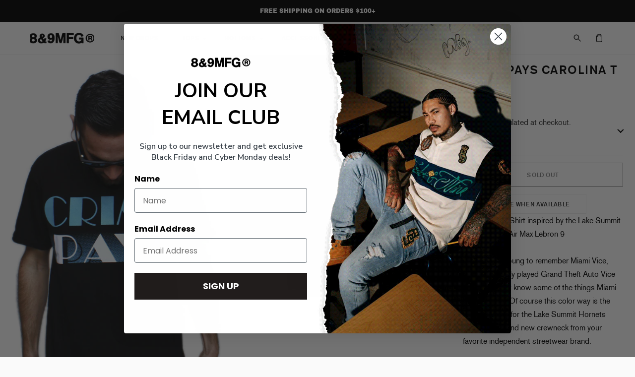

--- FILE ---
content_type: text/json
request_url: https://conf.config-security.com/model
body_size: 84
content:
{"title":"recommendation AI model (keras)","structure":"release_id=0x49:2a:45:45:2f:4e:36:77:51:25:55:78:7d:4f:23:65:3b:6f:71:26:37:75:3d:2c:6a:34:7c:32:37;keras;u6sy2vdo7ns6qkeh8ztqob3mz0kfactmwooqd34452b24cnwv8wliz7q4r5zylvnfrptp50p","weights":"../weights/492a4545.h5","biases":"../biases/492a4545.h5"}

--- FILE ---
content_type: text/javascript; charset=utf-8
request_url: https://www.8and9.com/products/crime-pays-carolina-t-shirt.js
body_size: 1041
content:
{"id":105020217,"title":"Crime Pays Carolina T Shirt","handle":"crime-pays-carolina-t-shirt","description":"\u003cspan style=\"font-style: italic;\"\u003eCrime Pays\u003c\/span\u003e T Shirt inspired by the Lake Summit Hornets Nike Air Max Lebron 9 \u003cbr\u003e \u003cbr\u003e If you're too young to remember Miami Vice, you've probably played Grand Theft Auto Vice City or at least know some of the things Miami is famous for. Of course this color way is the perfect match for the Lake Summit Hornets Lebron 9.  Brand new crewneck from your favorite independent streetwear brand.\u003cbr\u003e \u003cbr\u003e What to expect from 8\u0026amp;9 Clothing\u003cbr\u003e \u003cul\u003e \u003cli\u003eOur tees are made from the highest quality 100% combed ring spun jersey (this makes them soft not crunchy)\u003c\/li\u003e \u003cli\u003ePRESHRUNK (won't change sizes on you, still use cold water)\u003c\/li\u003e \u003cli\u003eFit is true to size (not overly fitted, if you're in between sizes go Ser)\u003c\/li\u003e \u003cli\u003eWe print with the best inks, our colors are bold and precise; your satisfaction is guaranteed.\u003c\/li\u003e \u003c\/ul\u003e","published_at":"2022-06-15T19:28:23-04:00","created_at":"2012-09-19T16:41:57-04:00","vendor":"8\u00269 MFG Co.","type":"T-Shirts","tags":["20-40","t-shirts"],"price":2900,"price_min":2900,"price_max":2900,"available":false,"price_varies":false,"compare_at_price":null,"compare_at_price_min":0,"compare_at_price_max":0,"compare_at_price_varies":false,"variants":[{"id":470933629,"title":"S \/ 1","option1":"S","option2":"1","option3":null,"sku":"CRIMECAROLINA-01","requires_shipping":true,"taxable":true,"featured_image":null,"available":false,"name":"Crime Pays Carolina T Shirt - S \/ 1","public_title":"S \/ 1","options":["S","1"],"price":2900,"weight":150,"compare_at_price":null,"inventory_quantity":0,"inventory_management":"shopify","inventory_policy":"deny","barcode":null,"requires_selling_plan":false,"selling_plan_allocations":[]},{"id":470933633,"title":"M \/ 1","option1":"M","option2":"1","option3":null,"sku":"CRIMECAROLINA-02","requires_shipping":true,"taxable":true,"featured_image":null,"available":false,"name":"Crime Pays Carolina T Shirt - M \/ 1","public_title":"M \/ 1","options":["M","1"],"price":2900,"weight":168,"compare_at_price":null,"inventory_quantity":0,"inventory_management":"shopify","inventory_policy":"deny","barcode":null,"requires_selling_plan":false,"selling_plan_allocations":[]},{"id":470933637,"title":"L \/ 1","option1":"L","option2":"1","option3":null,"sku":"CRIMECAROLINA-03","requires_shipping":true,"taxable":true,"featured_image":null,"available":false,"name":"Crime Pays Carolina T Shirt - L \/ 1","public_title":"L \/ 1","options":["L","1"],"price":2900,"weight":195,"compare_at_price":null,"inventory_quantity":0,"inventory_management":"shopify","inventory_policy":"deny","barcode":null,"requires_selling_plan":false,"selling_plan_allocations":[]},{"id":470933641,"title":"XL \/ 1","option1":"XL","option2":"1","option3":null,"sku":"CRIMECAROLINA-04","requires_shipping":true,"taxable":true,"featured_image":null,"available":false,"name":"Crime Pays Carolina T Shirt - XL \/ 1","public_title":"XL \/ 1","options":["XL","1"],"price":2900,"weight":222,"compare_at_price":null,"inventory_quantity":0,"inventory_management":"shopify","inventory_policy":"deny","barcode":null,"requires_selling_plan":false,"selling_plan_allocations":[]},{"id":21355574017,"title":"2X \/ 1","option1":"2X","option2":"1","option3":null,"sku":"CRIMECAROLINA-05","requires_shipping":true,"taxable":true,"featured_image":null,"available":false,"name":"Crime Pays Carolina T Shirt - 2X \/ 1","public_title":"2X \/ 1","options":["2X","1"],"price":2900,"weight":254,"compare_at_price":null,"inventory_quantity":0,"inventory_management":"shopify","inventory_policy":"deny","barcode":null,"requires_selling_plan":false,"selling_plan_allocations":[]},{"id":21355574081,"title":"3X \/ 1","option1":"3X","option2":"1","option3":null,"sku":"CCRIMECAROLINA-06","requires_shipping":true,"taxable":true,"featured_image":null,"available":false,"name":"Crime Pays Carolina T Shirt - 3X \/ 1","public_title":"3X \/ 1","options":["3X","1"],"price":2900,"weight":281,"compare_at_price":null,"inventory_quantity":0,"inventory_management":"shopify","inventory_policy":"deny","barcode":null,"requires_selling_plan":false,"selling_plan_allocations":[]},{"id":21355574145,"title":"4X \/ 1","option1":"4X","option2":"1","option3":null,"sku":"CRIMECAROLINA-07","requires_shipping":true,"taxable":true,"featured_image":null,"available":false,"name":"Crime Pays Carolina T Shirt - 4X \/ 1","public_title":"4X \/ 1","options":["4X","1"],"price":2900,"weight":281,"compare_at_price":null,"inventory_quantity":0,"inventory_management":"shopify","inventory_policy":"deny","barcode":null,"requires_selling_plan":false,"selling_plan_allocations":[]}],"images":["\/\/cdn.shopify.com\/s\/files\/1\/0165\/4870\/products\/crime_pays_carolina2.png?v=1482346057","\/\/cdn.shopify.com\/s\/files\/1\/0165\/4870\/products\/crime_pays_carolina_-_Copy.png?v=1482346057"],"featured_image":"\/\/cdn.shopify.com\/s\/files\/1\/0165\/4870\/products\/crime_pays_carolina2.png?v=1482346057","options":[{"name":"Size","position":1,"values":["S","M","L","XL","2X","3X","4X"]},{"name":"Quantity","position":2,"values":["1"]}],"url":"\/products\/crime-pays-carolina-t-shirt","media":[{"alt":"Crime Pays Carolina T Shirt - 1","id":2295758896,"position":1,"preview_image":{"aspect_ratio":0.667,"height":2048,"width":1365,"src":"https:\/\/cdn.shopify.com\/s\/files\/1\/0165\/4870\/products\/crime_pays_carolina2.png?v=1482346057"},"aspect_ratio":0.667,"height":2048,"media_type":"image","src":"https:\/\/cdn.shopify.com\/s\/files\/1\/0165\/4870\/products\/crime_pays_carolina2.png?v=1482346057","width":1365},{"alt":"Crime Pays Carolina T Shirt - 2","id":2295791664,"position":2,"preview_image":{"aspect_ratio":0.911,"height":1913,"width":1743,"src":"https:\/\/cdn.shopify.com\/s\/files\/1\/0165\/4870\/products\/crime_pays_carolina_-_Copy.png?v=1482346057"},"aspect_ratio":0.911,"height":1913,"media_type":"image","src":"https:\/\/cdn.shopify.com\/s\/files\/1\/0165\/4870\/products\/crime_pays_carolina_-_Copy.png?v=1482346057","width":1743}],"requires_selling_plan":false,"selling_plan_groups":[]}

--- FILE ---
content_type: text/javascript; charset=utf-8
request_url: https://www.8and9.com/products/crime-pays-carolina-t-shirt.js
body_size: 287
content:
{"id":105020217,"title":"Crime Pays Carolina T Shirt","handle":"crime-pays-carolina-t-shirt","description":"\u003cspan style=\"font-style: italic;\"\u003eCrime Pays\u003c\/span\u003e T Shirt inspired by the Lake Summit Hornets Nike Air Max Lebron 9 \u003cbr\u003e \u003cbr\u003e If you're too young to remember Miami Vice, you've probably played Grand Theft Auto Vice City or at least know some of the things Miami is famous for. Of course this color way is the perfect match for the Lake Summit Hornets Lebron 9.  Brand new crewneck from your favorite independent streetwear brand.\u003cbr\u003e \u003cbr\u003e What to expect from 8\u0026amp;9 Clothing\u003cbr\u003e \u003cul\u003e \u003cli\u003eOur tees are made from the highest quality 100% combed ring spun jersey (this makes them soft not crunchy)\u003c\/li\u003e \u003cli\u003ePRESHRUNK (won't change sizes on you, still use cold water)\u003c\/li\u003e \u003cli\u003eFit is true to size (not overly fitted, if you're in between sizes go Ser)\u003c\/li\u003e \u003cli\u003eWe print with the best inks, our colors are bold and precise; your satisfaction is guaranteed.\u003c\/li\u003e \u003c\/ul\u003e","published_at":"2022-06-15T19:28:23-04:00","created_at":"2012-09-19T16:41:57-04:00","vendor":"8\u00269 MFG Co.","type":"T-Shirts","tags":["20-40","t-shirts"],"price":2900,"price_min":2900,"price_max":2900,"available":false,"price_varies":false,"compare_at_price":null,"compare_at_price_min":0,"compare_at_price_max":0,"compare_at_price_varies":false,"variants":[{"id":470933629,"title":"S \/ 1","option1":"S","option2":"1","option3":null,"sku":"CRIMECAROLINA-01","requires_shipping":true,"taxable":true,"featured_image":null,"available":false,"name":"Crime Pays Carolina T Shirt - S \/ 1","public_title":"S \/ 1","options":["S","1"],"price":2900,"weight":150,"compare_at_price":null,"inventory_quantity":0,"inventory_management":"shopify","inventory_policy":"deny","barcode":null,"requires_selling_plan":false,"selling_plan_allocations":[]},{"id":470933633,"title":"M \/ 1","option1":"M","option2":"1","option3":null,"sku":"CRIMECAROLINA-02","requires_shipping":true,"taxable":true,"featured_image":null,"available":false,"name":"Crime Pays Carolina T Shirt - M \/ 1","public_title":"M \/ 1","options":["M","1"],"price":2900,"weight":168,"compare_at_price":null,"inventory_quantity":0,"inventory_management":"shopify","inventory_policy":"deny","barcode":null,"requires_selling_plan":false,"selling_plan_allocations":[]},{"id":470933637,"title":"L \/ 1","option1":"L","option2":"1","option3":null,"sku":"CRIMECAROLINA-03","requires_shipping":true,"taxable":true,"featured_image":null,"available":false,"name":"Crime Pays Carolina T Shirt - L \/ 1","public_title":"L \/ 1","options":["L","1"],"price":2900,"weight":195,"compare_at_price":null,"inventory_quantity":0,"inventory_management":"shopify","inventory_policy":"deny","barcode":null,"requires_selling_plan":false,"selling_plan_allocations":[]},{"id":470933641,"title":"XL \/ 1","option1":"XL","option2":"1","option3":null,"sku":"CRIMECAROLINA-04","requires_shipping":true,"taxable":true,"featured_image":null,"available":false,"name":"Crime Pays Carolina T Shirt - XL \/ 1","public_title":"XL \/ 1","options":["XL","1"],"price":2900,"weight":222,"compare_at_price":null,"inventory_quantity":0,"inventory_management":"shopify","inventory_policy":"deny","barcode":null,"requires_selling_plan":false,"selling_plan_allocations":[]},{"id":21355574017,"title":"2X \/ 1","option1":"2X","option2":"1","option3":null,"sku":"CRIMECAROLINA-05","requires_shipping":true,"taxable":true,"featured_image":null,"available":false,"name":"Crime Pays Carolina T Shirt - 2X \/ 1","public_title":"2X \/ 1","options":["2X","1"],"price":2900,"weight":254,"compare_at_price":null,"inventory_quantity":0,"inventory_management":"shopify","inventory_policy":"deny","barcode":null,"requires_selling_plan":false,"selling_plan_allocations":[]},{"id":21355574081,"title":"3X \/ 1","option1":"3X","option2":"1","option3":null,"sku":"CCRIMECAROLINA-06","requires_shipping":true,"taxable":true,"featured_image":null,"available":false,"name":"Crime Pays Carolina T Shirt - 3X \/ 1","public_title":"3X \/ 1","options":["3X","1"],"price":2900,"weight":281,"compare_at_price":null,"inventory_quantity":0,"inventory_management":"shopify","inventory_policy":"deny","barcode":null,"requires_selling_plan":false,"selling_plan_allocations":[]},{"id":21355574145,"title":"4X \/ 1","option1":"4X","option2":"1","option3":null,"sku":"CRIMECAROLINA-07","requires_shipping":true,"taxable":true,"featured_image":null,"available":false,"name":"Crime Pays Carolina T Shirt - 4X \/ 1","public_title":"4X \/ 1","options":["4X","1"],"price":2900,"weight":281,"compare_at_price":null,"inventory_quantity":0,"inventory_management":"shopify","inventory_policy":"deny","barcode":null,"requires_selling_plan":false,"selling_plan_allocations":[]}],"images":["\/\/cdn.shopify.com\/s\/files\/1\/0165\/4870\/products\/crime_pays_carolina2.png?v=1482346057","\/\/cdn.shopify.com\/s\/files\/1\/0165\/4870\/products\/crime_pays_carolina_-_Copy.png?v=1482346057"],"featured_image":"\/\/cdn.shopify.com\/s\/files\/1\/0165\/4870\/products\/crime_pays_carolina2.png?v=1482346057","options":[{"name":"Size","position":1,"values":["S","M","L","XL","2X","3X","4X"]},{"name":"Quantity","position":2,"values":["1"]}],"url":"\/products\/crime-pays-carolina-t-shirt","media":[{"alt":"Crime Pays Carolina T Shirt - 1","id":2295758896,"position":1,"preview_image":{"aspect_ratio":0.667,"height":2048,"width":1365,"src":"https:\/\/cdn.shopify.com\/s\/files\/1\/0165\/4870\/products\/crime_pays_carolina2.png?v=1482346057"},"aspect_ratio":0.667,"height":2048,"media_type":"image","src":"https:\/\/cdn.shopify.com\/s\/files\/1\/0165\/4870\/products\/crime_pays_carolina2.png?v=1482346057","width":1365},{"alt":"Crime Pays Carolina T Shirt - 2","id":2295791664,"position":2,"preview_image":{"aspect_ratio":0.911,"height":1913,"width":1743,"src":"https:\/\/cdn.shopify.com\/s\/files\/1\/0165\/4870\/products\/crime_pays_carolina_-_Copy.png?v=1482346057"},"aspect_ratio":0.911,"height":1913,"media_type":"image","src":"https:\/\/cdn.shopify.com\/s\/files\/1\/0165\/4870\/products\/crime_pays_carolina_-_Copy.png?v=1482346057","width":1743}],"requires_selling_plan":false,"selling_plan_groups":[]}